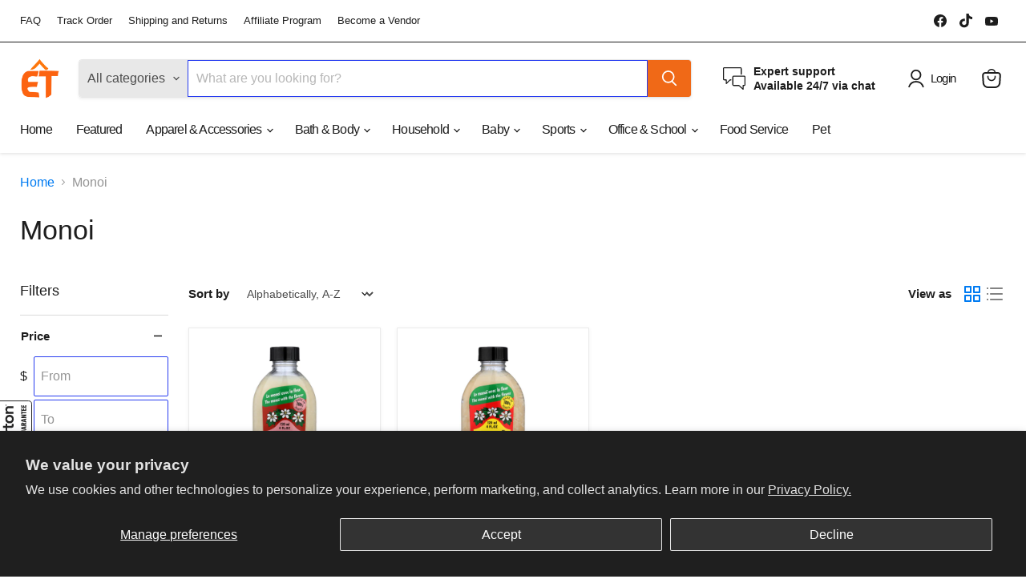

--- FILE ---
content_type: text/javascript; charset=utf-8
request_url: https://guarantee-cdn.com/SealCore/api/gjs?t=Msp196&SN=969266944&shop=eclattrade.myshopify.com
body_size: 1603
content:
/*

Shopping Guarantee Loader
Copyright 2025, BuySafe, Inc.
20250821
*/
var bs_R=window.bs_R||{},buySAFE=window.buySAFE||{},_GUARANTEE=window._GUARANTEE||buySAFE;
(function(a,c){a.T0=a.T0||new Date;if(!a.sRoot){a.sRootHost="https://seal.buysafe.com";a.sRoot=a.sRootHost+"/private/rollover/";for(var l=document.getElementsByTagName("script"),k=0;k<l.length;k++){var d=l[k].src;if(d&&(d=d.substr(0,100),d=d.match(/((.*)\/private\/.*\/)rollover(?:\.unpacked)?\.js/i)||d.match(/()(.*)\/(Web\/Seal|SealCore\/api)\/gjs/i))){a.sRootHost=d[2];a.sRoot=d[1]||a.sRootHost+"/private/rollover/";break}}}a.aExecQ=a.aExecQ||[];a.onEvent=function(b,f,g){if(b){var e=b.addEventListener;
b=b.attachEvent;e?e(f,g,!1):b&&b("on"+f,g)}};a.onLoad=function(b,f){if(b)if(a.fOnLoad||f||"complete"===document.readyState)b();else a.onEvent(window,"load",b)};a.AddJS=function(b,f,g){var e=document.createElement("script");e.type="text/javascript";e.async=!0;e.src=b;a.onLoad(function(){window.setTimeout(function(){var h=document.getElementsByTagName("script")[0];h&&h.parentNode&&h.parentNode.insertBefore(e,h)},f||10)},!g)};c.Loaded||(c.Hash||(c.Hash=""),c.Guarantee||(c.Guarantee={order:"",total:"",
email:""}),c.Seal||(c.Seal={bgcolor:"#FFFFFF"}),c.Button||(c.Button={bgcolor:"#FFFFFF"}),c.Loaded=1)})(bs_R,buySAFE);var buySAFESealConfig=buySAFE.Seal,buySAFEButtonConfig=buySAFE.Button;
(function(a){function c(e,h){h[e]||(h[e]=function(){a.aExecQ.push([e,h,arguments])})}a.onLoad(function(){a.fOnLoad=1});for(var l=[["+AffiliateSeal"],["+Button"],["+ButtonAjax"],["+ButtonAjaxInvisible"],["+ButtonInvisible"],["+Guarantee"],["+Kickers"],["+Seal"],["+TrustRatingSeal"],["+TrustSeal"],["buysafeGetAffiliateURL"],["Display",1]],k=[{},{pre:"WriteBuySafe"},{pre:"Write",obj:"buySAFE"}],d=0;d<l.length;d++)for(var b=1;b<k.length;b++){var f=k[b],g=l[d];g[b]||(g=g[0].replace(/^\+/,f.pre),c(g,f.obj&&
window[f.obj]||window))}a.AddJS(a.sRoot+"rollover.core.js",100)})(bs_R);
//  Client specific code
var buySAFE = window.buySAFE || {};
var _GUARANTEE = window._GUARANTEE || buySAFE;
if(!_GUARANTEE.Guarantee)  _GUARANTEE.Guarantee = { order:'', total:'', email:'' };
_GUARANTEE.Hash = 'djwo88HKdZ6EncExfITJiR6C0NKa4z18Lt%2fIrtDrSxSWRn6RA1EDELIYreXFDBQpna87v3K9zmUwXN8x0ZJ4Ow%3d%3d';
_GUARANTEE.EnableClientDisplay = 1;
_GUARANTEE.Version = 'V4';
_GUARANTEE.NoOnTop = 1;
//CJSS
_GUARANTEE.SealCore   = 1;
_GUARANTEE.SealExt    = 'svg';
_GUARANTEE.KickerExt  = 'svg';
_GUARANTEE.PkgProtCartCheckoutFlag  = 3;  // 1 = cart, 2 = checkout, 3 = both


_GUARANTEE.Responsive = {
  Breakpoints : [ 480, 768 ],
  Seal : { Breakpoint : 1, SealV2 : { Mobile: { type: '0',   bottom:'100px', NoAnimate: 0 }, Desktop: { type: 'Tab', bottom:'120px',  NoAnimate: 0 } } },
};


_GUARANTEE.PkgProt_CartKicker = function() {

  // Only put Shopping Cart kickers in this block
if ( document.location.href.match( new RegExp("/cart", "i") ) ) {
  _GUARANTEE.InsertKickers = [
    {"loc":"After","anchorTagName":"DIV","anchorID":"","anchorClass":"cart-final-total","path":[],"kickerType":"Kicker Package Protection Green1","kickerStyle":"margin:10px 0 10px 0;","containerTagName":"DIV","containerStyle":"text-align:right;","responsive":[]}
  ];
}


}
_GUARANTEE.PkgProt_CartKicker();



if ( document.location.href.match( new RegExp("/products/", "i") ) ) {
  _GUARANTEE.InsertKickers = [
    {"loc":"After","anchorTagName":"DIV","anchorID":"","anchorClass":"product-form__action-wrapper","path":[],"kickerType":"Kicker Custom Text2","kickerStyle":"margin:20px 0 10px 0;","containerTagName":"DIV","containerStyle":"text-align:center;","responsive":[]}
  ];
}





_GUARANTEE.WriteSeal();
bs_R.AddJS(bs_R.sRootHost+'/private/rollover/CartShopify.js');
//CJSE


--- FILE ---
content_type: text/javascript; charset=utf-8
request_url: https://www.eclattrade.com/products/Norton-Shopping-Guarantee-with-Package-Protection.js
body_size: 2529
content:
{"id":8286613536921,"title":"Norton Shopping Guarantee with Package Protection","handle":"norton-shopping-guarantee-with-package-protection","description":"\u003cp\u003eProtect your purchase from lost, damaged, or stolen shipments, and enjoy 30 days of coverage from Norton Shopping Guarantee.\u003c\/p\u003e\u003cp\u003eWhen you add Norton Shopping Guarantee to your cart during checkout, you will receive our full suite of benefits including   Package Protection by EasyPost, Identity Theft Protection, a Purchase Guarantee, and a Low Price Guarantee.\u003c\/p\u003e\u003cp\u003eNorton Shopping Guarantee with Package Protection is the ultimate solution to shop with confidence on your favorite online stores,   with all around protection from purchase to delivery. Our service is designed to protect you from fraud, identity theft, and shipping damage,   ensuring that every purchase you make is secure and hassle-free.\u003c\/p\u003e\u003cp\u003e\u003ca href=\"https:\/\/norton.buysafe.com\/shoppers\/package-protection\/\" target=\"_blank\"\u003eLearn more about Norton Shopping Guarantee with Package Protection\u003c\/a\u003e.\u003c\/p\u003e","published_at":"2024-12-27T23:14:01-05:00","created_at":"2024-12-27T23:13:58-05:00","vendor":"Norton Shopping Guarantee","type":"NSG Purchase Protection","tags":["NSG Purchase Protection"],"price":98,"price_min":98,"price_max":29998,"available":true,"price_varies":true,"compare_at_price":98,"compare_at_price_min":98,"compare_at_price_max":29998,"compare_at_price_varies":true,"variants":[{"id":45031640268953,"title":"$.98","option1":"$.98","option2":null,"option3":null,"sku":"NSG-PROTECT-000-049","requires_shipping":false,"taxable":false,"featured_image":null,"available":true,"name":"Norton Shopping Guarantee with Package Protection - $.98","public_title":"$.98","options":["$.98"],"price":98,"weight":0,"compare_at_price":98,"inventory_management":null,"barcode":null,"requires_selling_plan":false,"selling_plan_allocations":[]},{"id":45031640301721,"title":"$1.08","option1":"$1.08","option2":null,"option3":null,"sku":"NSG-PROTECT-049-054","requires_shipping":false,"taxable":false,"featured_image":null,"available":true,"name":"Norton Shopping Guarantee with Package Protection - $1.08","public_title":"$1.08","options":["$1.08"],"price":108,"weight":0,"compare_at_price":108,"inventory_management":null,"barcode":null,"requires_selling_plan":false,"selling_plan_allocations":[]},{"id":45031640334489,"title":"$1.18","option1":"$1.18","option2":null,"option3":null,"sku":"NSG-PROTECT-054-059","requires_shipping":false,"taxable":false,"featured_image":null,"available":true,"name":"Norton Shopping Guarantee with Package Protection - $1.18","public_title":"$1.18","options":["$1.18"],"price":118,"weight":0,"compare_at_price":118,"inventory_management":null,"barcode":null,"requires_selling_plan":false,"selling_plan_allocations":[]},{"id":45031640367257,"title":"$1.28","option1":"$1.28","option2":null,"option3":null,"sku":"NSG-PROTECT-059-064","requires_shipping":false,"taxable":false,"featured_image":null,"available":true,"name":"Norton Shopping Guarantee with Package Protection - $1.28","public_title":"$1.28","options":["$1.28"],"price":128,"weight":0,"compare_at_price":128,"inventory_management":null,"barcode":null,"requires_selling_plan":false,"selling_plan_allocations":[]},{"id":45031640400025,"title":"$1.38","option1":"$1.38","option2":null,"option3":null,"sku":"NSG-PROTECT-064-069","requires_shipping":false,"taxable":false,"featured_image":null,"available":true,"name":"Norton Shopping Guarantee with Package Protection - $1.38","public_title":"$1.38","options":["$1.38"],"price":138,"weight":0,"compare_at_price":138,"inventory_management":null,"barcode":null,"requires_selling_plan":false,"selling_plan_allocations":[]},{"id":45031640432793,"title":"$1.48","option1":"$1.48","option2":null,"option3":null,"sku":"NSG-PROTECT-069-074","requires_shipping":false,"taxable":false,"featured_image":null,"available":true,"name":"Norton Shopping Guarantee with Package Protection - $1.48","public_title":"$1.48","options":["$1.48"],"price":148,"weight":0,"compare_at_price":148,"inventory_management":null,"barcode":null,"requires_selling_plan":false,"selling_plan_allocations":[]},{"id":45031640465561,"title":"$1.58","option1":"$1.58","option2":null,"option3":null,"sku":"NSG-PROTECT-074-079","requires_shipping":false,"taxable":false,"featured_image":null,"available":true,"name":"Norton Shopping Guarantee with Package Protection - $1.58","public_title":"$1.58","options":["$1.58"],"price":158,"weight":0,"compare_at_price":158,"inventory_management":null,"barcode":null,"requires_selling_plan":false,"selling_plan_allocations":[]},{"id":45031640498329,"title":"$1.78","option1":"$1.78","option2":null,"option3":null,"sku":"NSG-PROTECT-079-089","requires_shipping":false,"taxable":false,"featured_image":null,"available":true,"name":"Norton Shopping Guarantee with Package Protection - $1.78","public_title":"$1.78","options":["$1.78"],"price":178,"weight":0,"compare_at_price":178,"inventory_management":null,"barcode":null,"requires_selling_plan":false,"selling_plan_allocations":[]},{"id":45031640531097,"title":"$1.98","option1":"$1.98","option2":null,"option3":null,"sku":"NSG-PROTECT-089-099","requires_shipping":false,"taxable":false,"featured_image":null,"available":true,"name":"Norton Shopping Guarantee with Package Protection - $1.98","public_title":"$1.98","options":["$1.98"],"price":198,"weight":0,"compare_at_price":198,"inventory_management":null,"barcode":null,"requires_selling_plan":false,"selling_plan_allocations":[]},{"id":45031640563865,"title":"$2.18","option1":"$2.18","option2":null,"option3":null,"sku":"NSG-PROTECT-099-109","requires_shipping":false,"taxable":false,"featured_image":null,"available":true,"name":"Norton Shopping Guarantee with Package Protection - $2.18","public_title":"$2.18","options":["$2.18"],"price":218,"weight":0,"compare_at_price":218,"inventory_management":null,"barcode":null,"requires_selling_plan":false,"selling_plan_allocations":[]},{"id":45031640596633,"title":"$2.38","option1":"$2.38","option2":null,"option3":null,"sku":"NSG-PROTECT-109-119","requires_shipping":false,"taxable":false,"featured_image":null,"available":true,"name":"Norton Shopping Guarantee with Package Protection - $2.38","public_title":"$2.38","options":["$2.38"],"price":238,"weight":0,"compare_at_price":238,"inventory_management":null,"barcode":null,"requires_selling_plan":false,"selling_plan_allocations":[]},{"id":45031640629401,"title":"$2.58","option1":"$2.58","option2":null,"option3":null,"sku":"NSG-PROTECT-119-129","requires_shipping":false,"taxable":false,"featured_image":null,"available":true,"name":"Norton Shopping Guarantee with Package Protection - $2.58","public_title":"$2.58","options":["$2.58"],"price":258,"weight":0,"compare_at_price":258,"inventory_management":null,"barcode":null,"requires_selling_plan":false,"selling_plan_allocations":[]},{"id":45031640662169,"title":"$2.78","option1":"$2.78","option2":null,"option3":null,"sku":"NSG-PROTECT-129-139","requires_shipping":false,"taxable":false,"featured_image":null,"available":true,"name":"Norton Shopping Guarantee with Package Protection - $2.78","public_title":"$2.78","options":["$2.78"],"price":278,"weight":0,"compare_at_price":278,"inventory_management":null,"barcode":null,"requires_selling_plan":false,"selling_plan_allocations":[]},{"id":45031640694937,"title":"$2.98","option1":"$2.98","option2":null,"option3":null,"sku":"NSG-PROTECT-139-149","requires_shipping":false,"taxable":false,"featured_image":null,"available":true,"name":"Norton Shopping Guarantee with Package Protection - $2.98","public_title":"$2.98","options":["$2.98"],"price":298,"weight":0,"compare_at_price":298,"inventory_management":null,"barcode":null,"requires_selling_plan":false,"selling_plan_allocations":[]},{"id":45031640727705,"title":"$3.18","option1":"$3.18","option2":null,"option3":null,"sku":"NSG-PROTECT-149-159","requires_shipping":false,"taxable":false,"featured_image":null,"available":true,"name":"Norton Shopping Guarantee with Package Protection - $3.18","public_title":"$3.18","options":["$3.18"],"price":318,"weight":0,"compare_at_price":318,"inventory_management":null,"barcode":null,"requires_selling_plan":false,"selling_plan_allocations":[]},{"id":45031640760473,"title":"$3.38","option1":"$3.38","option2":null,"option3":null,"sku":"NSG-PROTECT-159-169","requires_shipping":false,"taxable":false,"featured_image":null,"available":true,"name":"Norton Shopping Guarantee with Package Protection - $3.38","public_title":"$3.38","options":["$3.38"],"price":338,"weight":0,"compare_at_price":338,"inventory_management":null,"barcode":null,"requires_selling_plan":false,"selling_plan_allocations":[]},{"id":45031640793241,"title":"$3.58","option1":"$3.58","option2":null,"option3":null,"sku":"NSG-PROTECT-169-179","requires_shipping":false,"taxable":false,"featured_image":null,"available":true,"name":"Norton Shopping Guarantee with Package Protection - $3.58","public_title":"$3.58","options":["$3.58"],"price":358,"weight":0,"compare_at_price":358,"inventory_management":null,"barcode":null,"requires_selling_plan":false,"selling_plan_allocations":[]},{"id":45031640826009,"title":"$3.78","option1":"$3.78","option2":null,"option3":null,"sku":"NSG-PROTECT-179-189","requires_shipping":false,"taxable":false,"featured_image":null,"available":true,"name":"Norton Shopping Guarantee with Package Protection - $3.78","public_title":"$3.78","options":["$3.78"],"price":378,"weight":0,"compare_at_price":378,"inventory_management":null,"barcode":null,"requires_selling_plan":false,"selling_plan_allocations":[]},{"id":45031640858777,"title":"$3.98","option1":"$3.98","option2":null,"option3":null,"sku":"NSG-PROTECT-189-199","requires_shipping":false,"taxable":false,"featured_image":null,"available":true,"name":"Norton Shopping Guarantee with Package Protection - $3.98","public_title":"$3.98","options":["$3.98"],"price":398,"weight":0,"compare_at_price":398,"inventory_management":null,"barcode":null,"requires_selling_plan":false,"selling_plan_allocations":[]},{"id":45031640891545,"title":"$4.48","option1":"$4.48","option2":null,"option3":null,"sku":"NSG-PROTECT-199-224","requires_shipping":false,"taxable":false,"featured_image":null,"available":true,"name":"Norton Shopping Guarantee with Package Protection - $4.48","public_title":"$4.48","options":["$4.48"],"price":448,"weight":0,"compare_at_price":448,"inventory_management":null,"barcode":null,"requires_selling_plan":false,"selling_plan_allocations":[]},{"id":45031640924313,"title":"$4.98","option1":"$4.98","option2":null,"option3":null,"sku":"NSG-PROTECT-224-249","requires_shipping":false,"taxable":false,"featured_image":null,"available":true,"name":"Norton Shopping Guarantee with Package Protection - $4.98","public_title":"$4.98","options":["$4.98"],"price":498,"weight":0,"compare_at_price":498,"inventory_management":null,"barcode":null,"requires_selling_plan":false,"selling_plan_allocations":[]},{"id":45031640957081,"title":"$5.48","option1":"$5.48","option2":null,"option3":null,"sku":"NSG-PROTECT-249-274","requires_shipping":false,"taxable":false,"featured_image":null,"available":true,"name":"Norton Shopping Guarantee with Package Protection - $5.48","public_title":"$5.48","options":["$5.48"],"price":548,"weight":0,"compare_at_price":548,"inventory_management":null,"barcode":null,"requires_selling_plan":false,"selling_plan_allocations":[]},{"id":45031640989849,"title":"$5.98","option1":"$5.98","option2":null,"option3":null,"sku":"NSG-PROTECT-274-299","requires_shipping":false,"taxable":false,"featured_image":null,"available":true,"name":"Norton Shopping Guarantee with Package Protection - $5.98","public_title":"$5.98","options":["$5.98"],"price":598,"weight":0,"compare_at_price":598,"inventory_management":null,"barcode":null,"requires_selling_plan":false,"selling_plan_allocations":[]},{"id":45031641022617,"title":"$6.48","option1":"$6.48","option2":null,"option3":null,"sku":"NSG-PROTECT-299-324","requires_shipping":false,"taxable":false,"featured_image":null,"available":true,"name":"Norton Shopping Guarantee with Package Protection - $6.48","public_title":"$6.48","options":["$6.48"],"price":648,"weight":0,"compare_at_price":648,"inventory_management":null,"barcode":null,"requires_selling_plan":false,"selling_plan_allocations":[]},{"id":45031641055385,"title":"$6.98","option1":"$6.98","option2":null,"option3":null,"sku":"NSG-PROTECT-324-349","requires_shipping":false,"taxable":false,"featured_image":null,"available":true,"name":"Norton Shopping Guarantee with Package Protection - $6.98","public_title":"$6.98","options":["$6.98"],"price":698,"weight":0,"compare_at_price":698,"inventory_management":null,"barcode":null,"requires_selling_plan":false,"selling_plan_allocations":[]},{"id":45031641088153,"title":"$7.48","option1":"$7.48","option2":null,"option3":null,"sku":"NSG-PROTECT-349-374","requires_shipping":false,"taxable":false,"featured_image":null,"available":true,"name":"Norton Shopping Guarantee with Package Protection - $7.48","public_title":"$7.48","options":["$7.48"],"price":748,"weight":0,"compare_at_price":748,"inventory_management":null,"barcode":null,"requires_selling_plan":false,"selling_plan_allocations":[]},{"id":45031641120921,"title":"$7.98","option1":"$7.98","option2":null,"option3":null,"sku":"NSG-PROTECT-374-399","requires_shipping":false,"taxable":false,"featured_image":null,"available":true,"name":"Norton Shopping Guarantee with Package Protection - $7.98","public_title":"$7.98","options":["$7.98"],"price":798,"weight":0,"compare_at_price":798,"inventory_management":null,"barcode":null,"requires_selling_plan":false,"selling_plan_allocations":[]},{"id":45031641153689,"title":"$8.48","option1":"$8.48","option2":null,"option3":null,"sku":"NSG-PROTECT-399-424","requires_shipping":false,"taxable":false,"featured_image":null,"available":true,"name":"Norton Shopping Guarantee with Package Protection - $8.48","public_title":"$8.48","options":["$8.48"],"price":848,"weight":0,"compare_at_price":848,"inventory_management":null,"barcode":null,"requires_selling_plan":false,"selling_plan_allocations":[]},{"id":45031641186457,"title":"$8.98","option1":"$8.98","option2":null,"option3":null,"sku":"NSG-PROTECT-424-449","requires_shipping":false,"taxable":false,"featured_image":null,"available":true,"name":"Norton Shopping Guarantee with Package Protection - $8.98","public_title":"$8.98","options":["$8.98"],"price":898,"weight":0,"compare_at_price":898,"inventory_management":null,"barcode":null,"requires_selling_plan":false,"selling_plan_allocations":[]},{"id":45031641219225,"title":"$9.98","option1":"$9.98","option2":null,"option3":null,"sku":"NSG-PROTECT-449-499","requires_shipping":false,"taxable":false,"featured_image":null,"available":true,"name":"Norton Shopping Guarantee with Package Protection - $9.98","public_title":"$9.98","options":["$9.98"],"price":998,"weight":0,"compare_at_price":998,"inventory_management":null,"barcode":null,"requires_selling_plan":false,"selling_plan_allocations":[]},{"id":45031641251993,"title":"$10.98","option1":"$10.98","option2":null,"option3":null,"sku":"NSG-PROTECT-499-549","requires_shipping":false,"taxable":false,"featured_image":null,"available":true,"name":"Norton Shopping Guarantee with Package Protection - $10.98","public_title":"$10.98","options":["$10.98"],"price":1098,"weight":0,"compare_at_price":1098,"inventory_management":null,"barcode":null,"requires_selling_plan":false,"selling_plan_allocations":[]},{"id":45031641284761,"title":"$11.98","option1":"$11.98","option2":null,"option3":null,"sku":"NSG-PROTECT-549-599","requires_shipping":false,"taxable":false,"featured_image":null,"available":true,"name":"Norton Shopping Guarantee with Package Protection - $11.98","public_title":"$11.98","options":["$11.98"],"price":1198,"weight":0,"compare_at_price":1198,"inventory_management":null,"barcode":null,"requires_selling_plan":false,"selling_plan_allocations":[]},{"id":45031641317529,"title":"$12.98","option1":"$12.98","option2":null,"option3":null,"sku":"NSG-PROTECT-599-649","requires_shipping":false,"taxable":false,"featured_image":null,"available":true,"name":"Norton Shopping Guarantee with Package Protection - $12.98","public_title":"$12.98","options":["$12.98"],"price":1298,"weight":0,"compare_at_price":1298,"inventory_management":null,"barcode":null,"requires_selling_plan":false,"selling_plan_allocations":[]},{"id":45031641350297,"title":"$13.98","option1":"$13.98","option2":null,"option3":null,"sku":"NSG-PROTECT-649-699","requires_shipping":false,"taxable":false,"featured_image":null,"available":true,"name":"Norton Shopping Guarantee with Package Protection - $13.98","public_title":"$13.98","options":["$13.98"],"price":1398,"weight":0,"compare_at_price":1398,"inventory_management":null,"barcode":null,"requires_selling_plan":false,"selling_plan_allocations":[]},{"id":45031641383065,"title":"$14.98","option1":"$14.98","option2":null,"option3":null,"sku":"NSG-PROTECT-699-749","requires_shipping":false,"taxable":false,"featured_image":null,"available":true,"name":"Norton Shopping Guarantee with Package Protection - $14.98","public_title":"$14.98","options":["$14.98"],"price":1498,"weight":0,"compare_at_price":1498,"inventory_management":null,"barcode":null,"requires_selling_plan":false,"selling_plan_allocations":[]},{"id":45031641415833,"title":"$15.98","option1":"$15.98","option2":null,"option3":null,"sku":"NSG-PROTECT-749-799","requires_shipping":false,"taxable":false,"featured_image":null,"available":true,"name":"Norton Shopping Guarantee with Package Protection - $15.98","public_title":"$15.98","options":["$15.98"],"price":1598,"weight":0,"compare_at_price":1598,"inventory_management":null,"barcode":null,"requires_selling_plan":false,"selling_plan_allocations":[]},{"id":45031641448601,"title":"$16.98","option1":"$16.98","option2":null,"option3":null,"sku":"NSG-PROTECT-799-849","requires_shipping":false,"taxable":false,"featured_image":null,"available":true,"name":"Norton Shopping Guarantee with Package Protection - $16.98","public_title":"$16.98","options":["$16.98"],"price":1698,"weight":0,"compare_at_price":1698,"inventory_management":null,"barcode":null,"requires_selling_plan":false,"selling_plan_allocations":[]},{"id":45031641481369,"title":"$17.98","option1":"$17.98","option2":null,"option3":null,"sku":"NSG-PROTECT-849-899","requires_shipping":false,"taxable":false,"featured_image":null,"available":true,"name":"Norton Shopping Guarantee with Package Protection - $17.98","public_title":"$17.98","options":["$17.98"],"price":1798,"weight":0,"compare_at_price":1798,"inventory_management":null,"barcode":null,"requires_selling_plan":false,"selling_plan_allocations":[]},{"id":45031641514137,"title":"$19.98","option1":"$19.98","option2":null,"option3":null,"sku":"NSG-PROTECT-899-999","requires_shipping":false,"taxable":false,"featured_image":null,"available":true,"name":"Norton Shopping Guarantee with Package Protection - $19.98","public_title":"$19.98","options":["$19.98"],"price":1998,"weight":0,"compare_at_price":1998,"inventory_management":null,"barcode":null,"requires_selling_plan":false,"selling_plan_allocations":[]},{"id":45031641546905,"title":"$21.98","option1":"$21.98","option2":null,"option3":null,"sku":"NSG-PROTECT-999-1099","requires_shipping":false,"taxable":false,"featured_image":null,"available":true,"name":"Norton Shopping Guarantee with Package Protection - $21.98","public_title":"$21.98","options":["$21.98"],"price":2198,"weight":0,"compare_at_price":2198,"inventory_management":null,"barcode":null,"requires_selling_plan":false,"selling_plan_allocations":[]},{"id":45031641579673,"title":"$23.98","option1":"$23.98","option2":null,"option3":null,"sku":"NSG-PROTECT-1099-1199","requires_shipping":false,"taxable":false,"featured_image":null,"available":true,"name":"Norton Shopping Guarantee with Package Protection - $23.98","public_title":"$23.98","options":["$23.98"],"price":2398,"weight":0,"compare_at_price":2398,"inventory_management":null,"barcode":null,"requires_selling_plan":false,"selling_plan_allocations":[]},{"id":45031641612441,"title":"$25.98","option1":"$25.98","option2":null,"option3":null,"sku":"NSG-PROTECT-1199-1299","requires_shipping":false,"taxable":false,"featured_image":null,"available":true,"name":"Norton Shopping Guarantee with Package Protection - $25.98","public_title":"$25.98","options":["$25.98"],"price":2598,"weight":0,"compare_at_price":2598,"inventory_management":null,"barcode":null,"requires_selling_plan":false,"selling_plan_allocations":[]},{"id":45031641645209,"title":"$27.98","option1":"$27.98","option2":null,"option3":null,"sku":"NSG-PROTECT-1299-1399","requires_shipping":false,"taxable":false,"featured_image":null,"available":true,"name":"Norton Shopping Guarantee with Package Protection - $27.98","public_title":"$27.98","options":["$27.98"],"price":2798,"weight":0,"compare_at_price":2798,"inventory_management":null,"barcode":null,"requires_selling_plan":false,"selling_plan_allocations":[]},{"id":45031641677977,"title":"$29.98","option1":"$29.98","option2":null,"option3":null,"sku":"NSG-PROTECT-1399-1499","requires_shipping":false,"taxable":false,"featured_image":null,"available":true,"name":"Norton Shopping Guarantee with Package Protection - $29.98","public_title":"$29.98","options":["$29.98"],"price":2998,"weight":0,"compare_at_price":2998,"inventory_management":null,"barcode":null,"requires_selling_plan":false,"selling_plan_allocations":[]},{"id":45031641710745,"title":"$31.98","option1":"$31.98","option2":null,"option3":null,"sku":"NSG-PROTECT-1499-1599","requires_shipping":false,"taxable":false,"featured_image":null,"available":true,"name":"Norton Shopping Guarantee with Package Protection - $31.98","public_title":"$31.98","options":["$31.98"],"price":3198,"weight":0,"compare_at_price":3198,"inventory_management":null,"barcode":null,"requires_selling_plan":false,"selling_plan_allocations":[]},{"id":45031641743513,"title":"$33.98","option1":"$33.98","option2":null,"option3":null,"sku":"NSG-PROTECT-1599-1699","requires_shipping":false,"taxable":false,"featured_image":null,"available":true,"name":"Norton Shopping Guarantee with Package Protection - $33.98","public_title":"$33.98","options":["$33.98"],"price":3398,"weight":0,"compare_at_price":3398,"inventory_management":null,"barcode":null,"requires_selling_plan":false,"selling_plan_allocations":[]},{"id":45031641776281,"title":"$35.98","option1":"$35.98","option2":null,"option3":null,"sku":"NSG-PROTECT-1699-1799","requires_shipping":false,"taxable":false,"featured_image":null,"available":true,"name":"Norton Shopping Guarantee with Package Protection - $35.98","public_title":"$35.98","options":["$35.98"],"price":3598,"weight":0,"compare_at_price":3598,"inventory_management":null,"barcode":null,"requires_selling_plan":false,"selling_plan_allocations":[]},{"id":45031641809049,"title":"$37.98","option1":"$37.98","option2":null,"option3":null,"sku":"NSG-PROTECT-1799-1899","requires_shipping":false,"taxable":false,"featured_image":null,"available":true,"name":"Norton Shopping Guarantee with Package Protection - $37.98","public_title":"$37.98","options":["$37.98"],"price":3798,"weight":0,"compare_at_price":3798,"inventory_management":null,"barcode":null,"requires_selling_plan":false,"selling_plan_allocations":[]},{"id":45031641841817,"title":"$39.98","option1":"$39.98","option2":null,"option3":null,"sku":"NSG-PROTECT-1899-1999","requires_shipping":false,"taxable":false,"featured_image":null,"available":true,"name":"Norton Shopping Guarantee with Package Protection - $39.98","public_title":"$39.98","options":["$39.98"],"price":3998,"weight":0,"compare_at_price":3998,"inventory_management":null,"barcode":null,"requires_selling_plan":false,"selling_plan_allocations":[]},{"id":45031641874585,"title":"$41.98","option1":"$41.98","option2":null,"option3":null,"sku":"NSG-PROTECT-1999-2099","requires_shipping":false,"taxable":false,"featured_image":null,"available":true,"name":"Norton Shopping Guarantee with Package Protection - $41.98","public_title":"$41.98","options":["$41.98"],"price":4198,"weight":0,"compare_at_price":4198,"inventory_management":null,"barcode":null,"requires_selling_plan":false,"selling_plan_allocations":[]},{"id":45031641907353,"title":"$43.98","option1":"$43.98","option2":null,"option3":null,"sku":"NSG-PROTECT-2099-2199","requires_shipping":false,"taxable":false,"featured_image":null,"available":true,"name":"Norton Shopping Guarantee with Package Protection - $43.98","public_title":"$43.98","options":["$43.98"],"price":4398,"weight":0,"compare_at_price":4398,"inventory_management":null,"barcode":null,"requires_selling_plan":false,"selling_plan_allocations":[]},{"id":45031641940121,"title":"$45.98","option1":"$45.98","option2":null,"option3":null,"sku":"NSG-PROTECT-2199-2299","requires_shipping":false,"taxable":false,"featured_image":null,"available":true,"name":"Norton Shopping Guarantee with Package Protection - $45.98","public_title":"$45.98","options":["$45.98"],"price":4598,"weight":0,"compare_at_price":4598,"inventory_management":null,"barcode":null,"requires_selling_plan":false,"selling_plan_allocations":[]},{"id":45031641972889,"title":"$47.98","option1":"$47.98","option2":null,"option3":null,"sku":"NSG-PROTECT-2299-2399","requires_shipping":false,"taxable":false,"featured_image":null,"available":true,"name":"Norton Shopping Guarantee with Package Protection - $47.98","public_title":"$47.98","options":["$47.98"],"price":4798,"weight":0,"compare_at_price":4798,"inventory_management":null,"barcode":null,"requires_selling_plan":false,"selling_plan_allocations":[]},{"id":45031642005657,"title":"$49.98","option1":"$49.98","option2":null,"option3":null,"sku":"NSG-PROTECT-2399-2499","requires_shipping":false,"taxable":false,"featured_image":null,"available":true,"name":"Norton Shopping Guarantee with Package Protection - $49.98","public_title":"$49.98","options":["$49.98"],"price":4998,"weight":0,"compare_at_price":4998,"inventory_management":null,"barcode":null,"requires_selling_plan":false,"selling_plan_allocations":[]},{"id":45031642038425,"title":"$54.98","option1":"$54.98","option2":null,"option3":null,"sku":"NSG-PROTECT-2499-2749","requires_shipping":false,"taxable":false,"featured_image":null,"available":true,"name":"Norton Shopping Guarantee with Package Protection - $54.98","public_title":"$54.98","options":["$54.98"],"price":5498,"weight":0,"compare_at_price":5498,"inventory_management":null,"barcode":null,"requires_selling_plan":false,"selling_plan_allocations":[]},{"id":45031642071193,"title":"$59.98","option1":"$59.98","option2":null,"option3":null,"sku":"NSG-PROTECT-2749-2999","requires_shipping":false,"taxable":false,"featured_image":null,"available":true,"name":"Norton Shopping Guarantee with Package Protection - $59.98","public_title":"$59.98","options":["$59.98"],"price":5998,"weight":0,"compare_at_price":5998,"inventory_management":null,"barcode":null,"requires_selling_plan":false,"selling_plan_allocations":[]},{"id":45031642103961,"title":"$64.98","option1":"$64.98","option2":null,"option3":null,"sku":"NSG-PROTECT-2999-3249","requires_shipping":false,"taxable":false,"featured_image":null,"available":true,"name":"Norton Shopping Guarantee with Package Protection - $64.98","public_title":"$64.98","options":["$64.98"],"price":6498,"weight":0,"compare_at_price":6498,"inventory_management":null,"barcode":null,"requires_selling_plan":false,"selling_plan_allocations":[]},{"id":45031642136729,"title":"$69.98","option1":"$69.98","option2":null,"option3":null,"sku":"NSG-PROTECT-3249-3499","requires_shipping":false,"taxable":false,"featured_image":null,"available":true,"name":"Norton Shopping Guarantee with Package Protection - $69.98","public_title":"$69.98","options":["$69.98"],"price":6998,"weight":0,"compare_at_price":6998,"inventory_management":null,"barcode":null,"requires_selling_plan":false,"selling_plan_allocations":[]},{"id":45031642169497,"title":"$74.98","option1":"$74.98","option2":null,"option3":null,"sku":"NSG-PROTECT-3499-3749","requires_shipping":false,"taxable":false,"featured_image":null,"available":true,"name":"Norton Shopping Guarantee with Package Protection - $74.98","public_title":"$74.98","options":["$74.98"],"price":7498,"weight":0,"compare_at_price":7498,"inventory_management":null,"barcode":null,"requires_selling_plan":false,"selling_plan_allocations":[]},{"id":45031642202265,"title":"$79.98","option1":"$79.98","option2":null,"option3":null,"sku":"NSG-PROTECT-3749-3999","requires_shipping":false,"taxable":false,"featured_image":null,"available":true,"name":"Norton Shopping Guarantee with Package Protection - $79.98","public_title":"$79.98","options":["$79.98"],"price":7998,"weight":0,"compare_at_price":7998,"inventory_management":null,"barcode":null,"requires_selling_plan":false,"selling_plan_allocations":[]},{"id":45031642235033,"title":"$89.98","option1":"$89.98","option2":null,"option3":null,"sku":"NSG-PROTECT-3999-4499","requires_shipping":false,"taxable":false,"featured_image":null,"available":true,"name":"Norton Shopping Guarantee with Package Protection - $89.98","public_title":"$89.98","options":["$89.98"],"price":8998,"weight":0,"compare_at_price":8998,"inventory_management":null,"barcode":null,"requires_selling_plan":false,"selling_plan_allocations":[]},{"id":45031642267801,"title":"$99.98","option1":"$99.98","option2":null,"option3":null,"sku":"NSG-PROTECT-4499-4999","requires_shipping":false,"taxable":false,"featured_image":null,"available":true,"name":"Norton Shopping Guarantee with Package Protection - $99.98","public_title":"$99.98","options":["$99.98"],"price":9998,"weight":0,"compare_at_price":9998,"inventory_management":null,"barcode":null,"requires_selling_plan":false,"selling_plan_allocations":[]},{"id":45031642300569,"title":"$109.98","option1":"$109.98","option2":null,"option3":null,"sku":"NSG-PROTECT-4999-5499","requires_shipping":false,"taxable":false,"featured_image":null,"available":true,"name":"Norton Shopping Guarantee with Package Protection - $109.98","public_title":"$109.98","options":["$109.98"],"price":10998,"weight":0,"compare_at_price":10998,"inventory_management":null,"barcode":null,"requires_selling_plan":false,"selling_plan_allocations":[]},{"id":45031642333337,"title":"$119.98","option1":"$119.98","option2":null,"option3":null,"sku":"NSG-PROTECT-5499-5999","requires_shipping":false,"taxable":false,"featured_image":null,"available":true,"name":"Norton Shopping Guarantee with Package Protection - $119.98","public_title":"$119.98","options":["$119.98"],"price":11998,"weight":0,"compare_at_price":11998,"inventory_management":null,"barcode":null,"requires_selling_plan":false,"selling_plan_allocations":[]},{"id":45031642366105,"title":"$129.98","option1":"$129.98","option2":null,"option3":null,"sku":"NSG-PROTECT-5999-6499","requires_shipping":false,"taxable":false,"featured_image":null,"available":true,"name":"Norton Shopping Guarantee with Package Protection - $129.98","public_title":"$129.98","options":["$129.98"],"price":12998,"weight":0,"compare_at_price":12998,"inventory_management":null,"barcode":null,"requires_selling_plan":false,"selling_plan_allocations":[]},{"id":45031642398873,"title":"$139.98","option1":"$139.98","option2":null,"option3":null,"sku":"NSG-PROTECT-6499-6999","requires_shipping":false,"taxable":false,"featured_image":null,"available":true,"name":"Norton Shopping Guarantee with Package Protection - $139.98","public_title":"$139.98","options":["$139.98"],"price":13998,"weight":0,"compare_at_price":13998,"inventory_management":null,"barcode":null,"requires_selling_plan":false,"selling_plan_allocations":[]},{"id":45031642431641,"title":"$149.98","option1":"$149.98","option2":null,"option3":null,"sku":"NSG-PROTECT-6999-7499","requires_shipping":false,"taxable":false,"featured_image":null,"available":true,"name":"Norton Shopping Guarantee with Package Protection - $149.98","public_title":"$149.98","options":["$149.98"],"price":14998,"weight":0,"compare_at_price":14998,"inventory_management":null,"barcode":null,"requires_selling_plan":false,"selling_plan_allocations":[]},{"id":45031642464409,"title":"$159.98","option1":"$159.98","option2":null,"option3":null,"sku":"NSG-PROTECT-7499-7999","requires_shipping":false,"taxable":false,"featured_image":null,"available":true,"name":"Norton Shopping Guarantee with Package Protection - $159.98","public_title":"$159.98","options":["$159.98"],"price":15998,"weight":0,"compare_at_price":15998,"inventory_management":null,"barcode":null,"requires_selling_plan":false,"selling_plan_allocations":[]},{"id":45031642497177,"title":"$179.98","option1":"$179.98","option2":null,"option3":null,"sku":"NSG-PROTECT-7999-8999","requires_shipping":false,"taxable":false,"featured_image":null,"available":true,"name":"Norton Shopping Guarantee with Package Protection - $179.98","public_title":"$179.98","options":["$179.98"],"price":17998,"weight":0,"compare_at_price":17998,"inventory_management":null,"barcode":null,"requires_selling_plan":false,"selling_plan_allocations":[]},{"id":45031642529945,"title":"$199.98","option1":"$199.98","option2":null,"option3":null,"sku":"NSG-PROTECT-8999-9999","requires_shipping":false,"taxable":false,"featured_image":null,"available":true,"name":"Norton Shopping Guarantee with Package Protection - $199.98","public_title":"$199.98","options":["$199.98"],"price":19998,"weight":0,"compare_at_price":19998,"inventory_management":null,"barcode":null,"requires_selling_plan":false,"selling_plan_allocations":[]},{"id":45031642562713,"title":"$219.98","option1":"$219.98","option2":null,"option3":null,"sku":"NSG-PROTECT-9999-10999","requires_shipping":false,"taxable":false,"featured_image":null,"available":true,"name":"Norton Shopping Guarantee with Package Protection - $219.98","public_title":"$219.98","options":["$219.98"],"price":21998,"weight":0,"compare_at_price":21998,"inventory_management":null,"barcode":null,"requires_selling_plan":false,"selling_plan_allocations":[]},{"id":45031642595481,"title":"$239.98","option1":"$239.98","option2":null,"option3":null,"sku":"NSG-PROTECT-10999-11999","requires_shipping":false,"taxable":false,"featured_image":null,"available":true,"name":"Norton Shopping Guarantee with Package Protection - $239.98","public_title":"$239.98","options":["$239.98"],"price":23998,"weight":0,"compare_at_price":23998,"inventory_management":null,"barcode":null,"requires_selling_plan":false,"selling_plan_allocations":[]},{"id":45031642628249,"title":"$259.98","option1":"$259.98","option2":null,"option3":null,"sku":"NSG-PROTECT-11999-12999","requires_shipping":false,"taxable":false,"featured_image":null,"available":true,"name":"Norton Shopping Guarantee with Package Protection - $259.98","public_title":"$259.98","options":["$259.98"],"price":25998,"weight":0,"compare_at_price":25998,"inventory_management":null,"barcode":null,"requires_selling_plan":false,"selling_plan_allocations":[]},{"id":45031642661017,"title":"$279.98","option1":"$279.98","option2":null,"option3":null,"sku":"NSG-PROTECT-12999-13999","requires_shipping":false,"taxable":false,"featured_image":null,"available":true,"name":"Norton Shopping Guarantee with Package Protection - $279.98","public_title":"$279.98","options":["$279.98"],"price":27998,"weight":0,"compare_at_price":27998,"inventory_management":null,"barcode":null,"requires_selling_plan":false,"selling_plan_allocations":[]},{"id":45031642693785,"title":"$299.98","option1":"$299.98","option2":null,"option3":null,"sku":"NSG-PROTECT-13999-14999","requires_shipping":false,"taxable":false,"featured_image":null,"available":true,"name":"Norton Shopping Guarantee with Package Protection - $299.98","public_title":"$299.98","options":["$299.98"],"price":29998,"weight":0,"compare_at_price":29998,"inventory_management":null,"barcode":null,"requires_selling_plan":false,"selling_plan_allocations":[]}],"images":["\/\/cdn.shopify.com\/s\/files\/1\/0611\/7372\/7385\/files\/ico-bundle-new-in-cart.png?v=1735359241"],"featured_image":"\/\/cdn.shopify.com\/s\/files\/1\/0611\/7372\/7385\/files\/ico-bundle-new-in-cart.png?v=1735359241","options":[{"name":"Price","position":1,"values":["$.98","$1.08","$1.18","$1.28","$1.38","$1.48","$1.58","$1.78","$1.98","$2.18","$2.38","$2.58","$2.78","$2.98","$3.18","$3.38","$3.58","$3.78","$3.98","$4.48","$4.98","$5.48","$5.98","$6.48","$6.98","$7.48","$7.98","$8.48","$8.98","$9.98","$10.98","$11.98","$12.98","$13.98","$14.98","$15.98","$16.98","$17.98","$19.98","$21.98","$23.98","$25.98","$27.98","$29.98","$31.98","$33.98","$35.98","$37.98","$39.98","$41.98","$43.98","$45.98","$47.98","$49.98","$54.98","$59.98","$64.98","$69.98","$74.98","$79.98","$89.98","$99.98","$109.98","$119.98","$129.98","$139.98","$149.98","$159.98","$179.98","$199.98","$219.98","$239.98","$259.98","$279.98","$299.98"]}],"url":"\/products\/norton-shopping-guarantee-with-package-protection","media":[{"alt":"Norton Shopping Guarantee with Package Protection","id":32418425241753,"position":1,"preview_image":{"aspect_ratio":1.0,"height":1200,"width":1200,"src":"https:\/\/cdn.shopify.com\/s\/files\/1\/0611\/7372\/7385\/files\/ico-bundle-new-in-cart.png?v=1735359241"},"aspect_ratio":1.0,"height":1200,"media_type":"image","src":"https:\/\/cdn.shopify.com\/s\/files\/1\/0611\/7372\/7385\/files\/ico-bundle-new-in-cart.png?v=1735359241","width":1200}],"requires_selling_plan":false,"selling_plan_groups":[]}

--- FILE ---
content_type: text/javascript
request_url: https://www.eclattrade.com/cdn/shop/t/27/assets/live-target-bar.js?v=64132121448400356641738350539
body_size: -162
content:
/** Shopify CDN: Minification failed

Line 7:0 The JSX syntax extension is not currently enabled
Line 9:2 Unexpected "const"

**/
<script>
document.addEventListener('DOMContentLoaded', function() {
  const level1Target = 35;
  const level1Discount = 5;
  const level2Target = 350;
  const level2Discount = 20;
  const freeShippingMessage = 'Free Shipping';
  const primaryColor = '#f06917';
  const contrastColor = '#ffffff';

  function updateTargetBar() {
    fetch('/cart.js')
      .then(response => response.json())
      .then(cart => {
        const cartTotal = cart.total_price / 100;
        const progress = Math.min((cartTotal / level2Target) * 100, 100);
        document.getElementById('target-progress').style.width = `${progress}%`;

        const level1Savings = (cartTotal * (level1Discount / 100)).toFixed(2);
        const level2Savings = (cartTotal * (level2Discount / 100)).toFixed(2);

        const targetMessage = document.getElementById('target-message');
        if (cartTotal >= level2Target) {
          targetMessage.innerHTML = `🎉 You've unlocked Éclat Premium Membership + Save $${level2Savings} + ${freeShippingMessage}!`;
          targetMessage.style.color = contrastColor;
        } else if (cartTotal >= level1Target) {
          targetMessage.innerHTML = `🚀 Great job! You've unlocked ${freeShippingMessage} + Save $${level1Savings}!`;
          targetMessage.style.color = contrastColor;
        } else {
          targetMessage.innerHTML = `⚡ Just $${(level1Target - cartTotal).toFixed(2)} more to unlock 5% off + ${freeShippingMessage}!`;
          targetMessage.style.color = contrastColor;
        }
      })
      .catch(error => console.error('Error fetching cart:', error));
  }

  updateTargetBar();
  setInterval(updateTargetBar, 3000);
});
</script>


--- FILE ---
content_type: application/x-javascript; charset=utf-8
request_url: https://guarantee-cdn.com/Web/Seal/AltSealInfo.aspx?Info=1&PR=&CBF=bs_R.AltSeal&Elem=_GUARANTEE_SealSpan&SN=buysafeseal_1&HASH=djwo88HKdZ6EncExfITJiR6C0NKa4z18Lt%2fIrtDrSxSWRn6RA1EDELIYreXFDBQpna87v3K9zmUwXN8x0ZJ4Ow%3d%3d&S=Large&T=M&MSPHASH=&fpc=&DP=br%3DChrome%3Bvr%3D131.0.0.0%3Bos%3DLinux%3Bsno%3Da&I=&TS=ef9edg1897
body_size: 654
content:
bs_R.AltSeal("_GUARANTEE_SealSpan","buysafeseal_1","djwo88HKdZ6EncExfITJiR6C0NKa4z18Lt%2fIrtDrSxSWRn6RA1EDELIYreXFDBQpna87v3K9zmUwXN8x0ZJ4Ow%3d%3d","","Large","M","<filename>Custom BLX[11]/Web/Seal/images/MpCustom/MP969266944a_Seal_BLX.swf</filename><bsuid>9ac61511-88a5-4314-99a3-19305b67b71a_13</bsuid><Rollover>Guarantee</Rollover><Type>Bonded</Type><Persist>True</Persist><Affiliate>False</Affiliate><Free>False</Free><SealResponse PersistantSealOn=\"True\" RolloverName=\"Custom\" SetName=\"a\" DisplayFlag=\"-1\" SealType=\"Bonded\" UniqueId=\"9ac61511-88a5-4314-99a3-19305b67b71a_13\" RolloverType=\"Guarantee\" ShowSeal=\"True\" SealLocation=\"Custom BLX[11]/Web/Seal/images/MpCustom/MP969266944a_Seal_BLX.swf\" MarketplaceUserHash=\"ZPzuL6WzCNook4jnwFRaUFla8i6xEX3mh/kSr8NuHrGD7UePS8lDBMvfxEzzdXT2fbz1JF+DaNj/Uuz6cr2AWA==\" IsFreeBond=\"False\" IsAffiliateOnly=\"False\" />");